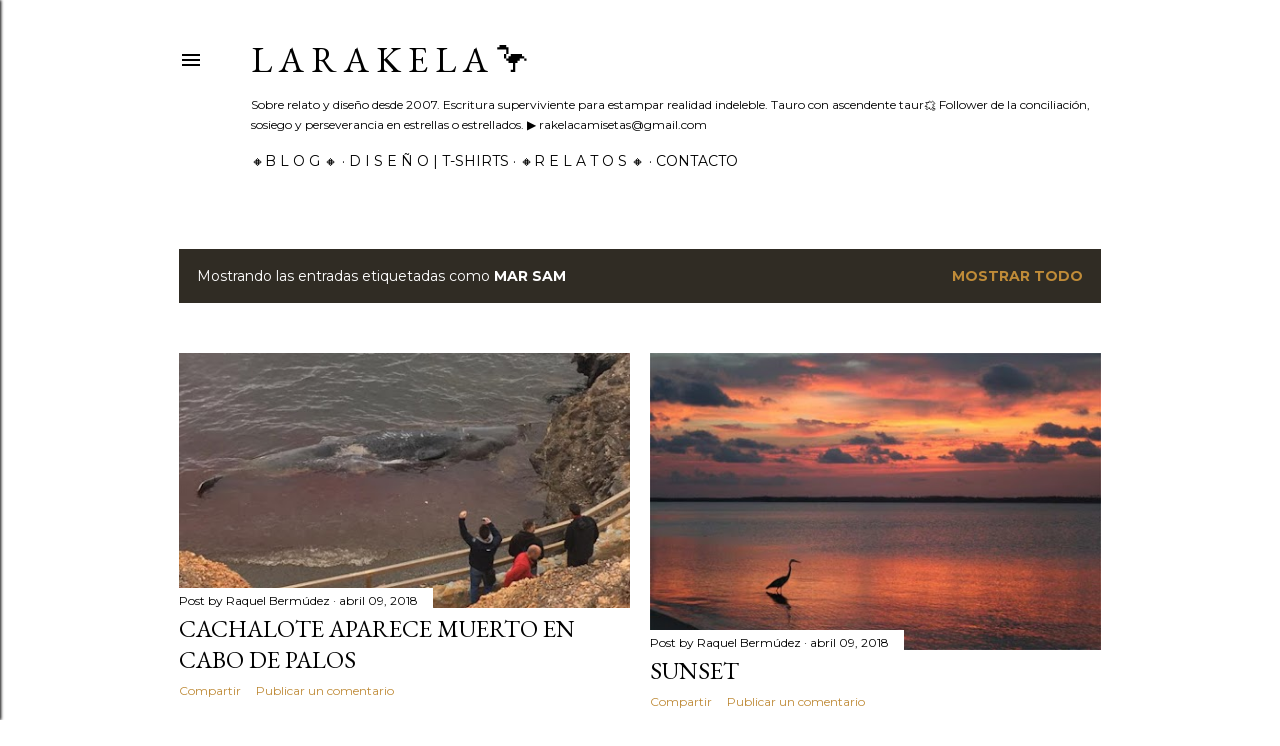

--- FILE ---
content_type: text/javascript; charset=UTF-8
request_url: https://www.larakela.com/search/label/MAR%20SAM?action=getFeed&widgetId=Feed1&widgetType=Feed&responseType=js&xssi_token=AOuZoY5Me8yq-B5pm2XWDsgtKN3fePFkLQ%3A1768906140655
body_size: 268
content:
try {
_WidgetManager._HandleControllerResult('Feed1', 'getFeed',{'status': 'ok', 'feed': {'entries': [{'title': 'SENSITIVE: the untold story', 'link': 'https://www.larakela.com/2026/01/sensitive-untold-story.html', 'publishedDate': '2026-01-19T07:09:00.000-08:00', 'author': 'Raquel Berm\xfadez'}, {'title': 'Bombonet y un se\xf1or de Murcia ( Raquel BG, 2026 relatos)', 'link': 'https://www.larakela.com/2026/01/el-frio-de-bombonet.html', 'publishedDate': '2026-01-11T08:26:00.000-08:00', 'author': 'Raquel Berm\xfadez'}, {'title': 'FLOW - Un mundo a pique de petar', 'link': 'https://www.larakela.com/2026/01/flow-un-mundo-pique-de-petar.html', 'publishedDate': '2026-01-05T12:48:00.000-08:00', 'author': 'Raquel Berm\xfadez'}, {'title': 'PARRI - 2026 v\xeddeos', 'link': 'https://www.larakela.com/2026/01/parri-2026.html', 'publishedDate': '2026-01-05T11:14:00.000-08:00', 'author': 'Raquel Berm\xfadez'}, {'title': 'GABRIELLE M\xdcNTER', 'link': 'https://www.larakela.com/2026/01/gabrielle-munter.html', 'publishedDate': '2026-01-05T03:55:00.000-08:00', 'author': 'Raquel Berm\xfadez'}], 'title': 'L a r a k e l a \ud83e\udda9'}});
} catch (e) {
  if (typeof log != 'undefined') {
    log('HandleControllerResult failed: ' + e);
  }
}
